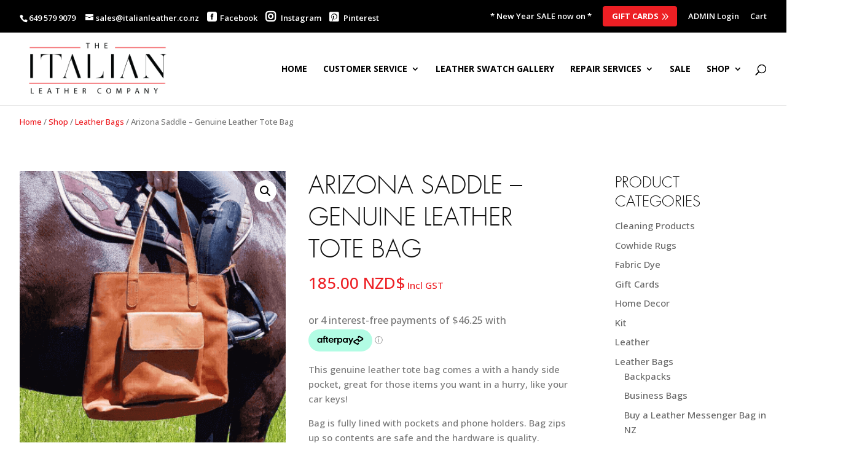

--- FILE ---
content_type: text/css
request_url: https://www.italianleather.co.nz/wp-content/uploads/custom-css-js/16898.css?v=7642
body_size: 49
content:
/******* Do not edit this file *******
Simple Custom CSS and JS - by Silkypress.com
Saved: Jan 14 2025 | 21:39:41 */
#popular-searches {display:none;}

#footer-widgets {
	width: 100%;
}

--- FILE ---
content_type: text/css
request_url: https://www.italianleather.co.nz/wp-content/et-cache/global/et-divi-customizer-global.min.css?ver=1766347569
body_size: 4460
content:
body,.et_pb_column_1_2 .et_quote_content blockquote cite,.et_pb_column_1_2 .et_link_content a.et_link_main_url,.et_pb_column_1_3 .et_quote_content blockquote cite,.et_pb_column_3_8 .et_quote_content blockquote cite,.et_pb_column_1_4 .et_quote_content blockquote cite,.et_pb_blog_grid .et_quote_content blockquote cite,.et_pb_column_1_3 .et_link_content a.et_link_main_url,.et_pb_column_3_8 .et_link_content a.et_link_main_url,.et_pb_column_1_4 .et_link_content a.et_link_main_url,.et_pb_blog_grid .et_link_content a.et_link_main_url,body .et_pb_bg_layout_light .et_pb_post p,body .et_pb_bg_layout_dark .et_pb_post p{font-size:15px}.et_pb_slide_content,.et_pb_best_value{font-size:17px}body{color:#777777}h1,h2,h3,h4,h5,h6{color:#111111}body{line-height:1.6em}.woocommerce #respond input#submit,.woocommerce-page #respond input#submit,.woocommerce #content input.button,.woocommerce-page #content input.button,.woocommerce-message,.woocommerce-error,.woocommerce-info{background:#ed1f24!important}#et_search_icon:hover,.mobile_menu_bar:before,.mobile_menu_bar:after,.et_toggle_slide_menu:after,.et-social-icon a:hover,.et_pb_sum,.et_pb_pricing li a,.et_pb_pricing_table_button,.et_overlay:before,.entry-summary p.price ins,.woocommerce div.product span.price,.woocommerce-page div.product span.price,.woocommerce #content div.product span.price,.woocommerce-page #content div.product span.price,.woocommerce div.product p.price,.woocommerce-page div.product p.price,.woocommerce #content div.product p.price,.woocommerce-page #content div.product p.price,.et_pb_member_social_links a:hover,.woocommerce .star-rating span:before,.woocommerce-page .star-rating span:before,.et_pb_widget li a:hover,.et_pb_filterable_portfolio .et_pb_portfolio_filters li a.active,.et_pb_filterable_portfolio .et_pb_portofolio_pagination ul li a.active,.et_pb_gallery .et_pb_gallery_pagination ul li a.active,.wp-pagenavi span.current,.wp-pagenavi a:hover,.nav-single a,.tagged_as a,.posted_in a{color:#ed1f24}.et_pb_contact_submit,.et_password_protected_form .et_submit_button,.et_pb_bg_layout_light .et_pb_newsletter_button,.comment-reply-link,.form-submit .et_pb_button,.et_pb_bg_layout_light .et_pb_promo_button,.et_pb_bg_layout_light .et_pb_more_button,.woocommerce a.button.alt,.woocommerce-page a.button.alt,.woocommerce button.button.alt,.woocommerce button.button.alt.disabled,.woocommerce-page button.button.alt,.woocommerce-page button.button.alt.disabled,.woocommerce input.button.alt,.woocommerce-page input.button.alt,.woocommerce #respond input#submit.alt,.woocommerce-page #respond input#submit.alt,.woocommerce #content input.button.alt,.woocommerce-page #content input.button.alt,.woocommerce a.button,.woocommerce-page a.button,.woocommerce button.button,.woocommerce-page button.button,.woocommerce input.button,.woocommerce-page input.button,.et_pb_contact p input[type="checkbox"]:checked+label i:before,.et_pb_bg_layout_light.et_pb_module.et_pb_button{color:#ed1f24}.footer-widget h4{color:#ed1f24}.et-search-form,.nav li ul,.et_mobile_menu,.footer-widget li:before,.et_pb_pricing li:before,blockquote{border-color:#ed1f24}.et_pb_counter_amount,.et_pb_featured_table .et_pb_pricing_heading,.et_quote_content,.et_link_content,.et_audio_content,.et_pb_post_slider.et_pb_bg_layout_dark,.et_slide_in_menu_container,.et_pb_contact p input[type="radio"]:checked+label i:before{background-color:#ed1f24}.container,.et_pb_row,.et_pb_slider .et_pb_container,.et_pb_fullwidth_section .et_pb_title_container,.et_pb_fullwidth_section .et_pb_title_featured_container,.et_pb_fullwidth_header:not(.et_pb_fullscreen) .et_pb_fullwidth_header_container{max-width:1280px}.et_boxed_layout #page-container,.et_boxed_layout.et_non_fixed_nav.et_transparent_nav #page-container #top-header,.et_boxed_layout.et_non_fixed_nav.et_transparent_nav #page-container #main-header,.et_fixed_nav.et_boxed_layout #page-container #top-header,.et_fixed_nav.et_boxed_layout #page-container #main-header,.et_boxed_layout #page-container .container,.et_boxed_layout #page-container .et_pb_row{max-width:1440px}a{color:#ed1f24}.et_secondary_nav_enabled #page-container #top-header{background-color:#000000!important}#et-secondary-nav li ul{background-color:#000000}#et-secondary-nav li ul{background-color:#ffffff}#et-secondary-nav li ul a{color:#333333}.et_header_style_centered .mobile_nav .select_page,.et_header_style_split .mobile_nav .select_page,.et_nav_text_color_light #top-menu>li>a,.et_nav_text_color_dark #top-menu>li>a,#top-menu a,.et_mobile_menu li a,.et_nav_text_color_light .et_mobile_menu li a,.et_nav_text_color_dark .et_mobile_menu li a,#et_search_icon:before,.et_search_form_container input,span.et_close_search_field:after,#et-top-navigation .et-cart-info{color:#000000}.et_search_form_container input::-moz-placeholder{color:#000000}.et_search_form_container input::-webkit-input-placeholder{color:#000000}.et_search_form_container input:-ms-input-placeholder{color:#000000}#top-header,#top-header a,#et-secondary-nav li li a,#top-header .et-social-icon a:before{font-size:13px}#top-menu li a,.et_search_form_container input{font-weight:bold;font-style:normal;text-transform:uppercase;text-decoration:none}.et_search_form_container input::-moz-placeholder{font-weight:bold;font-style:normal;text-transform:uppercase;text-decoration:none}.et_search_form_container input::-webkit-input-placeholder{font-weight:bold;font-style:normal;text-transform:uppercase;text-decoration:none}.et_search_form_container input:-ms-input-placeholder{font-weight:bold;font-style:normal;text-transform:uppercase;text-decoration:none}#top-menu li.current-menu-ancestor>a,#top-menu li.current-menu-item>a,#top-menu li.current_page_item>a{color:#ed1f24}.footer-widget{color:#dddddd}#main-footer .footer-widget h4,#main-footer .widget_block h1,#main-footer .widget_block h2,#main-footer .widget_block h3,#main-footer .widget_block h4,#main-footer .widget_block h5,#main-footer .widget_block h6{color:#ffffff}.footer-widget li:before{border-color:#ed1f24}.footer-widget,.footer-widget li,.footer-widget li a,#footer-info{font-size:14px}#main-footer .footer-widget h4,#main-footer .widget_block h1,#main-footer .widget_block h2,#main-footer .widget_block h3,#main-footer .widget_block h4,#main-footer .widget_block h5,#main-footer .widget_block h6{font-weight:normal;font-style:normal;text-transform:uppercase;text-decoration:none}.bottom-nav,.bottom-nav a,.bottom-nav li.current-menu-item a{color:#666666}#et-footer-nav .bottom-nav li.current-menu-item a{color:#666666}.bottom-nav a{font-weight:bold;font-style:normal;text-transform:uppercase;text-decoration:none}.bottom-nav,.bottom-nav a{font-size:13px}#footer-bottom{background-color:#eaeaea}#footer-info,#footer-info a{font-weight:bold;font-style:normal;text-transform:uppercase;text-decoration:none}#footer-info{font-size:12px}#footer-bottom .et-social-icon a{font-size:14px}.woocommerce a.button.alt,.woocommerce-page a.button.alt,.woocommerce button.button.alt,.woocommerce button.button.alt.disabled,.woocommerce-page button.button.alt,.woocommerce-page button.button.alt.disabled,.woocommerce input.button.alt,.woocommerce-page input.button.alt,.woocommerce #respond input#submit.alt,.woocommerce-page #respond input#submit.alt,.woocommerce #content input.button.alt,.woocommerce-page #content input.button.alt,.woocommerce a.button,.woocommerce-page a.button,.woocommerce button.button,.woocommerce-page button.button,.woocommerce input.button,.woocommerce-page input.button,.woocommerce #respond input#submit,.woocommerce-page #respond input#submit,.woocommerce #content input.button,.woocommerce-page #content input.button,.woocommerce-message a.button.wc-forward,body .et_pb_button{font-size:15px;background-color:#ed1f24;border-width:7px!important;border-color:#ed1f24;border-radius:4px;font-weight:bold;font-style:normal;text-transform:uppercase;text-decoration:none;}.woocommerce.et_pb_button_helper_class a.button.alt,.woocommerce-page.et_pb_button_helper_class a.button.alt,.woocommerce.et_pb_button_helper_class button.button.alt,.woocommerce.et_pb_button_helper_class button.button.alt.disabled,.woocommerce-page.et_pb_button_helper_class button.button.alt,.woocommerce-page.et_pb_button_helper_class button.button.alt.disabled,.woocommerce.et_pb_button_helper_class input.button.alt,.woocommerce-page.et_pb_button_helper_class input.button.alt,.woocommerce.et_pb_button_helper_class #respond input#submit.alt,.woocommerce-page.et_pb_button_helper_class #respond input#submit.alt,.woocommerce.et_pb_button_helper_class #content input.button.alt,.woocommerce-page.et_pb_button_helper_class #content input.button.alt,.woocommerce.et_pb_button_helper_class a.button,.woocommerce-page.et_pb_button_helper_class a.button,.woocommerce.et_pb_button_helper_class button.button,.woocommerce-page.et_pb_button_helper_class button.button,.woocommerce.et_pb_button_helper_class input.button,.woocommerce-page.et_pb_button_helper_class input.button,.woocommerce.et_pb_button_helper_class #respond input#submit,.woocommerce-page.et_pb_button_helper_class #respond input#submit,.woocommerce.et_pb_button_helper_class #content input.button,.woocommerce-page.et_pb_button_helper_class #content input.button,body.et_pb_button_helper_class .et_pb_button,body.et_pb_button_helper_class .et_pb_module.et_pb_button{}.woocommerce a.button.alt:after,.woocommerce-page a.button.alt:after,.woocommerce button.button.alt:after,.woocommerce-page button.button.alt:after,.woocommerce input.button.alt:after,.woocommerce-page input.button.alt:after,.woocommerce #respond input#submit.alt:after,.woocommerce-page #respond input#submit.alt:after,.woocommerce #content input.button.alt:after,.woocommerce-page #content input.button.alt:after,.woocommerce a.button:after,.woocommerce-page a.button:after,.woocommerce button.button:after,.woocommerce-page button.button:after,.woocommerce input.button:after,.woocommerce-page input.button:after,.woocommerce #respond input#submit:after,.woocommerce-page #respond input#submit:after,.woocommerce #content input.button:after,.woocommerce-page #content input.button:after,body .et_pb_button:after{content:'9';font-size:15px}body .et_pb_bg_layout_light.et_pb_button:hover,body .et_pb_bg_layout_light .et_pb_button:hover,body .et_pb_button:hover{background-color:#d1080e;border-color:#d1080e!important;border-radius:4px}.woocommerce a.button.alt:hover,.woocommerce-page a.button.alt:hover,.woocommerce button.button.alt:hover,.woocommerce button.button.alt.disabled:hover,.woocommerce-page button.button.alt:hover,.woocommerce-page button.button.alt.disabled:hover,.woocommerce input.button.alt:hover,.woocommerce-page input.button.alt:hover,.woocommerce #respond input#submit.alt:hover,.woocommerce-page #respond input#submit.alt:hover,.woocommerce #content input.button.alt:hover,.woocommerce-page #content input.button.alt:hover,.woocommerce a.button:hover,.woocommerce-page a.button:hover,.woocommerce button.button:hover,.woocommerce-page button.button:hover,.woocommerce input.button:hover,.woocommerce-page input.button:hover,.woocommerce #respond input#submit:hover,.woocommerce-page #respond input#submit:hover,.woocommerce #content input.button:hover,.woocommerce-page #content input.button:hover{background-color:#d1080e!important;border-color:#d1080e!important;border-radius:4px}h1,h2,h3,h4,h5,h6,.et_quote_content blockquote p,.et_pb_slide_description .et_pb_slide_title{font-weight:bold;font-style:normal;text-transform:uppercase;text-decoration:none;line-height:1.3em}@media only screen and (min-width:981px){.et_pb_section{padding:3% 0}.et_pb_fullwidth_section{padding:0}#main-footer .footer-widget h4,#main-footer .widget_block h1,#main-footer .widget_block h2,#main-footer .widget_block h3,#main-footer .widget_block h4,#main-footer .widget_block h5,#main-footer .widget_block h6{font-size:22px}.et_header_style_left #et-top-navigation,.et_header_style_split #et-top-navigation{padding:52px 0 0 0}.et_header_style_left #et-top-navigation nav>ul>li>a,.et_header_style_split #et-top-navigation nav>ul>li>a{padding-bottom:52px}.et_header_style_split .centered-inline-logo-wrap{width:103px;margin:-103px 0}.et_header_style_split .centered-inline-logo-wrap #logo{max-height:103px}.et_pb_svg_logo.et_header_style_split .centered-inline-logo-wrap #logo{height:103px}.et_header_style_centered #top-menu>li>a{padding-bottom:19px}.et_header_style_slide #et-top-navigation,.et_header_style_fullscreen #et-top-navigation{padding:43px 0 43px 0!important}.et_header_style_centered #main-header .logo_container{height:103px}#logo{max-height:75%}.et_pb_svg_logo #logo{height:75%}.et_header_style_left .et-fixed-header #et-top-navigation,.et_header_style_split .et-fixed-header #et-top-navigation{padding:37px 0 0 0}.et_header_style_left .et-fixed-header #et-top-navigation nav>ul>li>a,.et_header_style_split .et-fixed-header #et-top-navigation nav>ul>li>a{padding-bottom:37px}.et_header_style_centered header#main-header.et-fixed-header .logo_container{height:74px}.et_header_style_split #main-header.et-fixed-header .centered-inline-logo-wrap{width:74px;margin:-74px 0}.et_header_style_split .et-fixed-header .centered-inline-logo-wrap #logo{max-height:74px}.et_pb_svg_logo.et_header_style_split .et-fixed-header .centered-inline-logo-wrap #logo{height:74px}.et_header_style_slide .et-fixed-header #et-top-navigation,.et_header_style_fullscreen .et-fixed-header #et-top-navigation{padding:28px 0 28px 0!important}.et_fixed_nav #page-container .et-fixed-header#top-header{background-color:#000000!important}.et_fixed_nav #page-container .et-fixed-header#top-header #et-secondary-nav li ul{background-color:#000000}.et-fixed-header #top-menu a,.et-fixed-header #et_search_icon:before,.et-fixed-header #et_top_search .et-search-form input,.et-fixed-header .et_search_form_container input,.et-fixed-header .et_close_search_field:after,.et-fixed-header #et-top-navigation .et-cart-info{color:#000000!important}.et-fixed-header .et_search_form_container input::-moz-placeholder{color:#000000!important}.et-fixed-header .et_search_form_container input::-webkit-input-placeholder{color:#000000!important}.et-fixed-header .et_search_form_container input:-ms-input-placeholder{color:#000000!important}.et-fixed-header #top-menu li.current-menu-ancestor>a,.et-fixed-header #top-menu li.current-menu-item>a,.et-fixed-header #top-menu li.current_page_item>a{color:#ed1f24!important}}@media only screen and (min-width:1600px){.et_pb_row{padding:32px 0}.et_pb_section{padding:48px 0}.single.et_pb_pagebuilder_layout.et_full_width_page .et_post_meta_wrapper{padding-top:96px}.et_pb_fullwidth_section{padding:0}}h1,h1.et_pb_contact_main_title,.et_pb_title_container h1{font-size:40px}h2,.product .related h2,.et_pb_column_1_2 .et_quote_content blockquote p{font-size:34px}h3{font-size:29px}h4,.et_pb_circle_counter h3,.et_pb_number_counter h3,.et_pb_column_1_3 .et_pb_post h2,.et_pb_column_1_4 .et_pb_post h2,.et_pb_blog_grid h2,.et_pb_column_1_3 .et_quote_content blockquote p,.et_pb_column_3_8 .et_quote_content blockquote p,.et_pb_column_1_4 .et_quote_content blockquote p,.et_pb_blog_grid .et_quote_content blockquote p,.et_pb_column_1_3 .et_link_content h2,.et_pb_column_3_8 .et_link_content h2,.et_pb_column_1_4 .et_link_content h2,.et_pb_blog_grid .et_link_content h2,.et_pb_column_1_3 .et_audio_content h2,.et_pb_column_3_8 .et_audio_content h2,.et_pb_column_1_4 .et_audio_content h2,.et_pb_blog_grid .et_audio_content h2,.et_pb_column_3_8 .et_pb_audio_module_content h2,.et_pb_column_1_3 .et_pb_audio_module_content h2,.et_pb_gallery_grid .et_pb_gallery_item h3,.et_pb_portfolio_grid .et_pb_portfolio_item h2,.et_pb_filterable_portfolio_grid .et_pb_portfolio_item h2{font-size:24px}h5{font-size:21px}h6{font-size:18px}.et_pb_slide_description .et_pb_slide_title{font-size:61px}.woocommerce ul.products li.product h3,.woocommerce-page ul.products li.product h3,.et_pb_gallery_grid .et_pb_gallery_item h3,.et_pb_portfolio_grid .et_pb_portfolio_item h2,.et_pb_filterable_portfolio_grid .et_pb_portfolio_item h2,.et_pb_column_1_4 .et_pb_audio_module_content h2{font-size:21px}@media only screen and (max-width:980px){.et_pb_section{padding:10px 0}.et_pb_section.et_pb_fullwidth_section{padding:0}.et_pb_row,.et_pb_column .et_pb_row_inner{padding:10px 0}}	h1,h2,h3,h4,h5,h6{font-family:'Poiret One',display}body,input,textarea,select{font-family:'Open Sans',Helvetica,Arial,Lucida,sans-serif}.et_pb_button{font-family:'Lato',Helvetica,Arial,Lucida,sans-serif;font-weight:300}#main-header,#et-top-navigation{font-family:'Open Sans',Helvetica,Arial,Lucida,sans-serif}@font-face{font-family:'Futura (Light)';src:url('/wp-content/themes/Zeald-Website-Theme/font/FuturaLight.eot');src:url('/wp-content/themes/Zeald-Website-Theme/font/FuturaLight.eot?#iefix') format('embedded-opentype'),url('/wp-content/themes/Zeald-Website-Theme/font/FuturaLight.woff') format('woff'),url('/wp-content/themes/Zeald-Website-Theme/font/FuturaLight.ttf') format('truetype');font-weight:300;font-style:normal}#breadcrumbs{margin-top:15px;padding-bottom:10px}h1,h2,h3,h4,h5,h6{font-family:'Futura (Light)';font-weight:300;font-style:normal}.woocommerce span.onsale,.woocommerce-page span.onsale{background:#ed1f24!important;font-size:14px}.woocommerce ul.products li.product,.woocommerce-page ul.products li.product{margin-bottom:1%}.et_pb_contact_submit,.et_password_protected_form .et_submit_button,.et_pb_bg_layout_light .et_pb_newsletter_button,.comment-reply-link,.form-submit .et_pb_button,.et_pb_bg_layout_light .et_pb_promo_button,.et_pb_bg_layout_light .et_pb_more_button,.woocommerce a.button.alt,.woocommerce-page a.button.alt,.woocommerce button.button.alt,.woocommerce-page button.button.alt,.woocommerce input.button.alt,.woocommerce-page input.button.alt,.woocommerce #respond input#submit.alt,.woocommerce-page #respond input#submit.alt,.woocommerce #content input.button.alt,.woocommerce-page #content input.button.alt,.woocommerce a.button,.woocommerce-page a.button,.woocommerce button.button,.woocommerce-page button.button,.woocommerce input.button,.woocommerce-page input.button,#et_search_icon:hover,.et-social-icon a:hover,.comment-reply-link,.form-submit .et_pb_button,.woocommerce .star-rating span:before,.woocommerce-page .star-rating span:before,.woocommerce a.button.alt,.woocommerce-page a.button.alt,.woocommerce button.button.alt,.woocommerce-page button.button.alt,.woocommerce input.button.alt,.woocommerce-page input.button.alt,.woocommerce #respond input#submit.alt,.woocommerce-page #respond input#submit.alt,.woocommerce #content input.button.alt,.woocommerce-page #content input.button.alt,.woocommerce a.button,.woocommerce-page a.button,.woocommerce button.button,.woocommerce-page button.button,.woocommerce input.button,.woocommerce-page input.button,.woocommerce #respond input#submit,.woocommerce-page #respond input#submit,.woocommerce #content input.button,.woocommerce-page #content input.button,.woocommerce a.button.alt:hover,.woocommerce-page a.button.alt:hover,.woocommerce button.button.alt:hover,.woocommerce-page button.button.alt:hover,.woocommerce input.button.alt:hover,.woocommerce-page input.button.alt:hover,.woocommerce #respond input#submit.alt:hover,.woocommerce-page #respond input#submit.alt:hover,.woocommerce #content input.button.alt:hover,.woocommerce-page #content input.button.alt:hover,.woocommerce a.button:hover,.woocommerce-page a.button:hover,.woocommerce button.button,.woocommerce-page button.button:hover,.woocommerce input.button:hover,.woocommerce-page input.button:hover,.woocommerce #respond input#submit:hover,.woocommerce-page #respond input#submit:hover,.woocommerce #content input.button:hover{color:#FFF}.woocommerce a.button:hover:after,.et_button_left .et_pb_button:hover:after,.et_button_icon_visible.woocommerce a.button.alt:hover:after,.et_button_icon_visible.woocommerce-page a.button.alt:hover:after,.et_button_icon_visible.woocommerce button.button.alt:hover:after,.et_button_icon_visible.woocommerce-page button.button.alt:hover:after,.et_button_icon_visible.woocommerce input.button.alt:hover:after,.et_button_icon_visible.woocommerce-page input.button.alt:hover:after,.et_button_icon_visible.woocommerce #respond input#submit.alt:hover:after,.et_button_icon_visible.woocommerce-page #respond input#submit.alt:hover:after,.et_button_icon_visible.woocommerce #content input.button.alt:hover:after,.et_button_icon_visible.woocommerce-page #content input.button.alt:hover:after,.et_button_icon_visible.woocommerce a.button:hover:after,.et_button_icon_visible.woocommerce-page a.button:hover:after,.et_button_icon_visible.woocommerce button.button:hover:after,.et_button_icon_visible.woocommerce-page button.button:hover:after,.et_button_icon_visible.woocommerce input.button:hover:after,.et_button_icon_visible.woocommerce-page input.button:hover:after,.et_button_icon_visible.woocommerce #respond input#submit:hover:after,.et_button_icon_visible.woocommerce-page #respond input#submit:hover:after,.et_button_icon_visible.woocommerce #content input.button:hover:after,.et_button_icon_visible.woocommerce-page #content input.button:hover:after{left:inherit}.woocommerce a.button:hover:after{margin-top:5px}.woocommerce a.added_to_cart.wc-forward{display:none}#footer-widgets{padding:5% 0 2%}#footer-widgets .footer-widget .et_pb_widget{float:none}#footer-widgets .footer-widget{margin-bottom:3%}#footer-widgets .footer-widget li:before{display:none}.bottom-nav,.bottom-nav a{padding:0}#main-footer .footer-widget h4{padding-bottom:1.3em}#footer-widgets .footer-widget li{padding-left:0}#footer-widgets .footer-widget li,#footer-widgets .footer-widget.last .fwidget{margin-bottom:1em}#footer-widgets .footer-widget li a,#footer-widgets .footer-widget a{color:#ed1f24}#main-footer .footer-widget .gform_wrapper,#footer-widgets .footer-widget li:first-child{margin-top:0}.gform_wrapper input[type=text],.gform_wrapper input.text,.gform_wrapper input.title,.gform_wrapper textarea,.gform_wrapper select{padding:10px!important;border:1px solid #ddd}.gform_wrapper textarea.large{height:120px!important}.gform_wrapper .gform_footer input.button,.gform_wrapper .gform_footer input[type=image],.gform_wrapper .gform_footer input[type=submit]{background:#ed1f24;border:0;color:#fff;text-transform:uppercase;padding:12px 25px;cursor:pointer;font-size:14px;font-weight:bold}.et_ftphone{font-size:24px;padding-left:4px;font-weight:700;color:#FFF!important}.social_facebook_square:before{content:"\e0c1";font-family:'ETmodules';color:gray;font-size:24px;padding-right:5px;font-weight:300;display:inline-block;vertical-align:middle}.social_facebook_squareH:before{content:"\e0c1";font-family:'ETmodules';color:white;font-size:16px;padding-right:5px;margin-left:10px;font-weight:300}.social_pinterest_square:before{content:"\e0c3";font-family:'ETmodules';color:gray;font-size:24px;padding-right:5px;font-weight:300;display:inline-block;vertical-align:middle}.social_instagram_square:before{content:"\e0c8";font-family:'ETmodules';color:gray;font-size:24px;padding-right:5px;font-weight:300;display:inline-block;vertical-align:middle}a.social_facebook_square,a.social_pinterest_square,a.social_instagram_square{color:rgb(162,162,162)!important}.woocommerce ul.products li.product,.woocommerce-page ul.products li.product{float:left;margin:0 2.8% 2.992em 0!important;padding:0;position:relative;width:22.05%!important;margin-left:0}.archive.et_right_sidebar.woocommerce-page ul.products li.product:nth-child(3n){margin-right:2.8%!important}.woocommerce ul.products li.product .woocommerce-loop-category__title,.woocommerce ul.products li.product .woocommerce-loop-product__title,.woocommerce ul.products li.product h3{min-height:55px}.woocommerce .products ul,.woocommerce ul.products{float:left;height:100%!important}.woocommerce ul.products li.product.product_cat-leather-care,.woocommerce-page ul.products li.product.product_cat-leather-care,.woocommerce ul.products li.product.product_cat-home-decor,.woocommerce-page ul.products li.product.product_cat-home-decor{overflow:hidden}.woocommerce ul.products li.product.product_cat-leather-care .et_shop_image,.woocommerce ul.products li.product.product_cat-home-decor .et_shop_image{overflow:hidden}.woocommerce ul.products li.product a img,.woocommerce-page ul.products li.product a img{box-shadow:none!important;object-fit:cover;height:217px;width:100%}.woocommerce ul.products li.product.product_cat-leather-care .button,.woocommerce ul.products li.product.product_cat-home-decor .button{width:100%;text-align:center;position:static;bottom:0}.woocommerce ul.products li.product.product_cat-leather-care .button::after.woocommerce ul.products li.product.product_cat-home-decor .button::after{margin-top:5px;margin-left:5px}.woocommerce nav.woocommerce-pagination{clear:both}.woocommerce ul.products{width:100%}#wa_wps_image_carousel532 .wa_wps_slider_title{font-family:'Futura (Light)';font-weight:300;font-style:normal;text-transform:uppercase}#wa_wps_image_carousel532{padding:0}#wa_wps_image_carousel532 .caroufredsel_wrapper ul{padding:0}#wa_wps_image_carousel532 li{padding:0;margin:0 2.9rem 2rem 0}#wa_wps_image_carousel532 li .wa_featured_img{margin:0}#wa_wps_image_carousel532 .wa_featured_img .wa_wps_post_link .wa_wps_overlay{height:98%}#wa_wps_image_carousel545 .wa_wps_slider_title a{font-family:'Futura (Light)';font-weight:300;font-style:normal;font-size:21px;text-transform:uppercase}#wa_wps_image_carousel545{padding:0}#wa_wps_image_carousel545 .caroufredsel_wrapper ul{padding:0}#wa_wps_image_carousel545 li{padding:0;margin:0 2.6rem 2rem 0!important}#wa_wps_image_carousel545 li .wa_featured_img,.wa_wps_image_carousel li .wa_featured_img img{margin:0!important}#wa_wps_image_carousel545 .wa_featured_img .wa_wps_post_link .wa_wps_overlay{height:98%}@media only screen and (min-width:981px){#main-content .container:before{display:none}.fltlft{float:left}.fltrt{float:right}.testimonial-slider-section .et-pb-arrow-prev,.testimonial-slider-section .et-pb-arrow-next{top:30%}.featured-leather-care-products .woocommerce ul.products li.product{width:14.1%!important;margin:0 3% 1.5% 0!important;clear:none!important}.featured-leather-care-products .woocommerce ul.products li.product:last-child{margin-right:0%!important}.free-shipping a,.free-shipping a:hover{color:orangered!important;opacity:1!important}}@media (max-width:980px){.free-shipping{display:none}}@media only screen and (min-width:641px){.gform_wrapper textarea{height:140px!important}}@media only screen and (max-width:768px){.woocommerce ul.products.columns-4 li.product .button{width:100%}.woocommerce ul.products.columns-4 li.product a img{height:217px;width:auto;margin:auto!important}.woocommerce ul.products.columns-4 li.product{width:47%!important;text-align:center;margin-right:6%!important}.woocommerce ul.products.columns-4 li.product:nth-child(even){margin-right:0!important}}@media only screen and (max-width:410px){.woocommerce ul.products.columns-4 li.product a img{width:100%;height:auto}.woocommerce ul.products.columns-4 li.product{width:100%!important;margin-right:0%!important;margin-left:0%!important}}.firstpage-custom-collection>div{width:100%;margin-top:20px}.firstpage-custom-collection h3{font-size:22px;line-height:22px;color:#666;text-align:left;margin:unset!important;padding-bottom:0}.firstpage-custom-collection details{background:#fff;margin-bottom:10px}.firstpage-custom-collection summary{border:none;border-bottom:1px solid #f7f7f7;padding:14px 20px}.firstpage-custom-collection .answer{padding:14px 20px;text-align:left}.firstpage-custom-collection summary::after,.firstpage-custom-collection details[open] summary::after{font-size:24px}.entry-content .et_pb_section:not(.et_pb_fullwidth_section){padding-top:40px!important}@media (min-width:981px){.et_pb_gutters2.et_pb_footer_columns4 .footer-widget{width:22.75%}.footer-widget{margin-right:3%;margin-bottom:3%}#footer-widgets{display:flex}#menu-footer{display:flex}#menu-footer li{padding-right:22px}#footer-bottom{padding:15px 0 5px}}#main-footer{background-color:#222222}.woocommerce.et_pb_button_helper_class input.button,.woocommerce.et_pb_button_helper_class.et-db #et-boc .et-l input.button,.woocommerce-page.et_pb_button_helper_class input.button,.woocommerce-page.et_pb_button_helper_class.et-db #et-boc .et-l input.button{color:#fff}